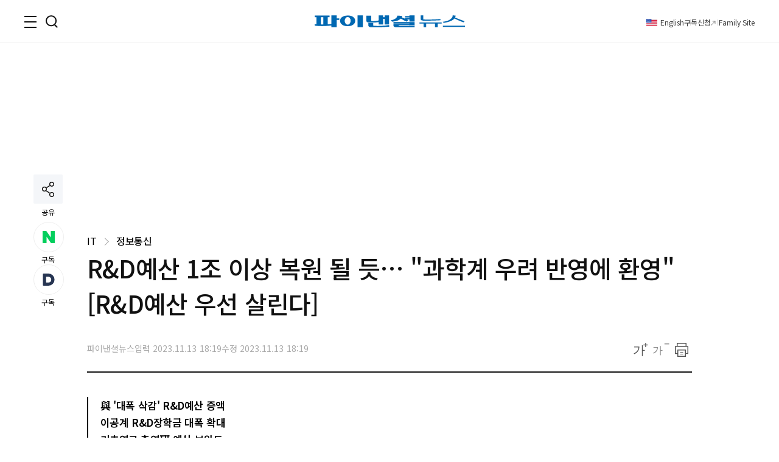

--- FILE ---
content_type: text/html;charset=UTF-8
request_url: https://www.fnnews.com/load/makecontent/navernewsstand2024v2
body_size: 4726
content:


    <h3 class="tit_sec"><span class="blind">뉴스스탠드</span></h3>
    <div class="wrap_newsStand">
        <div class="col-1">
            <div class="wrap_art">
                <a href="/news/202601180116067495?pg=stand" class="thumb_img">
                    <img src="https://image.fnnews.com/resource/crop_image/2026/01/18/thumb/202601180116067495_1768688604670.jpg" alt="스탠드 메인기사">
                </a>
                <strong class="tit_thumb">
                    <a href="/news/202601180116067495?pg=stand">월 590만원 버는 40대 부부 &quot;돈 모으다가 부부싸움 하고...&quot;</a>
                </strong>
            </div>
            <ul class="list_art">
                
                <li><a href="/news/202601180115157695?pg=stand">&quot;뱉을땐 내 비상금, 받을땐 생활비&quot; 유부남의 고민</a></li>
                
                <li><a href="/news/202601130912315006?pg=stand">샤넬백으로 재테크까지? 2000만원 고공행진 근황</a></li>
                
                <li><a href="/news/202601161041360056?pg=stand">'쿵!' 약국서 쓰러진 80대, 근무 중인 경찰관이...</a></li>
                
                <li><a href="/news/202601181014022238?pg=stand">&quot;만든 수고 이해 못하면 안판다&quot; 두쫀쿠 판매 논란</a></li>
                
            </ul>
        </div>
        <div class="col-2">
            <div class="txt_float">
                
                <div class="list_art">
                    <a href="/news/202601160952200077?pg=stand" class="link_art">
                        <span class="float_b"><storng class="tit_thumb">싼 아메리카노만 마시며 치근덕대는 60대 손님 때문에...논란</storng></span>
                        <span class="thumb_img"><img src="https://image.fnnews.com/resource/crop_image/2026/01/16/thumb/202601160952200077_1768691122230.jpg" alt="뉴스스탠드 기사 보러가기"></span>
                    </a>
                </div>
                
                <div class="list_art">
                    <a href="/news/202601180300281550?pg=stand" class="link_art">
                        <span class="float_b"><storng class="tit_thumb">몸에 뜨거운 커피가 '확'…&quot;제가 진상인가요?&quot;</storng></span>
                        <span class="thumb_img"><img src="https://image.fnnews.com/resource/crop_image/2026/01/18/thumb/202601180300281550_1768691096479.jpg" alt="뉴스스탠드 기사 보러가기"></span>
                    </a>
                </div>
                
                
                    <div class="list_art">
                        <a href="/news/202601180819300984?pg=stand" class="link_art">
                            <span class="float_b"><storng class="tit_thumb">태안 농로서 70대 男 숨진 채 발견, 오토바이가...</storng></span>
                            <span class="thumb_img"><img src="https://image.fnnews.com/resource/crop_image/2026/01/18/thumb/202601180819300984_1768694550469.jpg" alt="뉴스스탠드 기사 보러가기"></span>
                        </a>
                    </div>
                
                    <div class="list_art">
                        <a href="/news/202601180917342453?pg=stand" class="link_art">
                            <span class="float_b"><storng class="tit_thumb">13기 정숙, 서현 오케스트라 협연 특혜 논란에...</storng></span>
                            <span class="thumb_img"><img src="https://image.fnnews.com/resource/crop_image/2026/01/18/thumb/202601180917342453_1768696212433.jpg" alt="뉴스스탠드 기사 보러가기"></span>
                        </a>
                    </div>
                
            </div>

            <strong class="tit_thumb"><a href="/news/202601190406464659?pg=stand">이란 대통령 &quot;최고 지도자 공격시 미국과 전면전&quot; 경고</a></strong>
            <ul class="list_art">
                <li><a href="/news/202601190447427694?pg=stand" class="txt_red">EU, 美위협에 '무역 바주카포' 만지작…&quot;159조 보복관세 검토&quot;(종합)</a></li>
                <li><a href="/news/202601180820418422?pg=stand" >입사 2주차부터 7년간 회삿돈 빼돌린 40대, 무려...</a></li>
                <li><a href="/news/202601180937118361?pg=stand" class="txt_red">&quot;청도 소싸움은 '동물학대'&quot; 갑론을박 논란</a></li>
                <li><a href="/news/202601151659400935?pg=stand" >'34년' 도덕 선생님, 와인셀러로 전향한 사연 화제</a></li>
            </ul>
        </div>
    </div>


--- FILE ---
content_type: text/html;charset=UTF-8
request_url: https://www.fnnews.com/load/sectionManyview/list?now=news
body_size: 13287
content:


    
        <div class="tit_sec">많이 본 뉴스</div>
    
    

<div class="wrap_rt_lank mb_40">
    <div class="tab">
        <button class="tablinks" onclick="openAricle(event, 'total')" onmouseover="openAricle(event, 'total')" id="defaultOpen">종합</button>
        <button class="tablinks" onmouseover="openAricle(event, 'politics')">정치</button>
        <button class="tablinks" onmouseover="openAricle(event, 'economy')">경제</button>
        <button class="tablinks" onmouseover="openAricle(event, 'society')">사회</button>
    </div>
    <div id="total" class="tabcont">
        <ul class="list_article">
            
                <li class="lank">
                    <strong class="tit_thumb"><a href="/news/202601180116067495?pg=mny" target="_self">40대 가장 "절약하다 부부싸움까지...새해 재무 계획 어떻게" [재테크 Q&A]</a></strong>
                </li>
            
                <li class="lank">
                    <strong class="tit_thumb"><a href="/news/202601180917342453?pg=mny" target="_self">13기 정숙, "뭐가 문제"…서현, 오케스트라 협연 특혜 논란에 일침</a></strong>
                </li>
            
                <li class="lank">
                    <strong class="tit_thumb"><a href="/news/202601160952200077?pg=mny" target="_self">"돈 많이 버는 젊은 오빤데"…싼 아메리카노만 마시며 치근덕대는 60대 손님 [어떻게 생각하세요]</a></strong>
                </li>
            
                <li class="lank">
                    <strong class="tit_thumb"><a href="/news/202601181254194576?pg=mny" target="_self">코스피 20년만에 최장 랠리…이번주 ‘실적 장세’ 기대 [주간증시전망]</a></strong>
                </li>
            
                <li class="lank">
                    <strong class="tit_thumb"><a href="/news/202601130912315006?pg=mny" target="_self">"여보 맞잖아, 샤넬백 사길 잘했지?"..2000만원 넘긴 '클래식 백' [명품價 이야기]</a></strong>
                </li>
            
                <li class="lank">
                    <strong class="tit_thumb"><a href="/news/202601180115157695?pg=mny" target="_self">뱉을 땐 '내 비상금', 받을 땐 '생활비'?... 유부남의 기막힌 연말정산 [얼마면돼]</a></strong>
                </li>
            
                <li class="lank">
                    <strong class="tit_thumb"><a href="/news/202601181822339029?pg=mny" target="_self">[단독] 비정규직 임금인상 본격화… 정부 TF 꾸렸다</a></strong>
                </li>
            
                <li class="lank">
                    <strong class="tit_thumb"><a href="/news/202601180820418422?pg=mny" target="_self">'회삿돈 내 돈 쓰듯'…입사 2주차 부터 7년간 회삿돈 빼돌린 40대</a></strong>
                </li>
            
                <li class="lank">
                    <strong class="tit_thumb"><a href="/news/202601181014022238?pg=mny" target="_self">"만든 수고 이해 못 하면 안 팔아요"…'두쫀쿠', 판매 거부에 온라인 시끌 [어떻게 생각하세요]</a></strong>
                </li>
            
                <li class="lank">
                    <strong class="tit_thumb"><a href="/news/202601181818097766?pg=mny" target="_self">맞벌이 40대 부부 "절약하다 부부싸움까지… 새해 돈 관리 어떻게" [재테크 Q&A]</a></strong>
                </li>
            
        </ul>
    </div>
    <div id="politics" class="tabcont">
        <ul class="list_article">
            
                <li class="lank">
                    <strong class="tit_thumb">
                        <a href="/news/202601181549544075?pg=mny" target="_self">시진핑 연하장 홀대한 김정은..북중관계 '이상 징후'</a></strong>
                </li>
            
                <li class="lank">
                    <strong class="tit_thumb">
                        <a href="/news/202601181504190084?pg=mny" target="_self">'4일차' 단식 이어가는 장동혁..한동훈은 '당게' 사과</a></strong>
                </li>
            
                <li class="lank">
                    <strong class="tit_thumb">
                        <a href="/news/202601181555448146?pg=mny" target="_self">美 반도체 관세 본격화…청와대 "불리하지 않은 대우 원칙 협의"</a></strong>
                </li>
            
                <li class="lank">
                    <strong class="tit_thumb">
                        <a href="/news/202601181748102001?pg=mny" target="_self">오세훈 "한동훈, 용기 내줘서 다행..당 화합 계기 될 것"</a></strong>
                </li>
            
                <li class="lank">
                    <strong class="tit_thumb">
                        <a href="/news/202601181414342644?pg=mny" target="_self">李대통령, 새 정무수석에 홍익표 임명…우상호 강원지사 출마할 듯</a></strong>
                </li>
            
                <li class="lank">
                    <strong class="tit_thumb">
                        <a href="/news/202601181100248186?pg=mny" target="_self">국민의힘 "이혜훈, 청문회 아닌 수사 대상..종합의혹백화점"</a></strong>
                </li>
            
                <li class="lank">
                    <strong class="tit_thumb">
                        <a href="/news/202601181718127997?pg=mny" target="_self">靑 "쿠팡 사태, 한미 외교통상 이슈로 확대 해석 부적절"</a></strong>
                </li>
            
                <li class="lank">
                    <strong class="tit_thumb">
                        <a href="/news/202601181830543655?pg=mny" target="_self">국힘 '이혜훈 청문회' 거부… 與, 단독개최하나</a></strong>
                </li>
            
                <li class="lank">
                    <strong class="tit_thumb">
                        <a href="/news/202601181441109086?pg=mny" target="_self">1인1표제·鄭 연임 연관성 선긋는 與..“불필요한 당권 투쟁 말아야”</a></strong>
                </li>
            
                <li class="lank">
                    <strong class="tit_thumb">
                        <a href="/news/202601181213151838?pg=mny" target="_self">한동훈 "상황 여기까지 와 송구..징계는 정치 보복"</a></strong>
                </li>
            
        </ul>
    </div>
    <div id="economy" class="tabcont">
        <ul class="list_article">
            
                <li class="lank">
                    <strong class="tit_thumb"><a href="/news/202601180116067495?pg=mny" target="_self">40대 가장 "절약하다 부부싸움까지...새해 재무 계획 어떻게" [재테크 Q&A]</a></strong>
                </li>
            
                <li class="lank">
                    <strong class="tit_thumb"><a href="/news/202601181254194576?pg=mny" target="_self">코스피 20년만에 최장 랠리…이번주 ‘실적 장세’ 기대 [주간증시전망]</a></strong>
                </li>
            
                <li class="lank">
                    <strong class="tit_thumb"><a href="/news/202601130912315006?pg=mny" target="_self">"여보 맞잖아, 샤넬백 사길 잘했지?"..2000만원 넘긴 '클래식 백' [명품價 이야기]</a></strong>
                </li>
            
                <li class="lank">
                    <strong class="tit_thumb"><a href="/news/202601181822339029?pg=mny" target="_self">[단독] 비정규직 임금인상 본격화… 정부 TF 꾸렸다</a></strong>
                </li>
            
                <li class="lank">
                    <strong class="tit_thumb"><a href="/news/202601181818097766?pg=mny" target="_self">맞벌이 40대 부부 "절약하다 부부싸움까지… 새해 돈 관리 어떻게" [재테크 Q&A]</a></strong>
                </li>
            
                <li class="lank">
                    <strong class="tit_thumb"><a href="/news/202601180133475025?pg=mny" target="_self">동남아 홀린 '검은 반도체'.."한국산 김 덕분에 아침밥 전쟁 끝났어요"</a></strong>
                </li>
            
                <li class="lank">
                    <strong class="tit_thumb"><a href="/news/202601180940562079?pg=mny" target="_self">앉은 자리서 5천을 '훌쩍'...요새는 이 동네가 '아파트 핫플'</a></strong>
                </li>
            
                <li class="lank">
                    <strong class="tit_thumb"><a href="/news/202601181840567268?pg=mny" target="_self">SK·삼성·LG '유리기판 상용화' 각축… 누가 먼저 웃을까</a></strong>
                </li>
            
                <li class="lank">
                    <strong class="tit_thumb"><a href="/news/202601161448380054?pg=mny" target="_self">유리기판 시계 빨라진다...SK ‘올해 목표’, 삼성·LG도 속도전</a></strong>
                </li>
            
                <li class="lank">
                    <strong class="tit_thumb"><a href="/news/202601181823363677?pg=mny" target="_self">환율 누르니… 서학개미 보름새 32억弗 美주식 폭풍매수</a></strong>
                </li>
            
        </ul>
    </div>
    <div id="society" class="tabcont">
        <ul class="list_article">
            
                <li class="lank">
                    <strong class="tit_thumb"><a href="/news/202601180917342453?pg=mny" target="_self">13기 정숙, "뭐가 문제"…서현, 오케스트라 협연 특혜 논란에 일침</a></strong>
                </li>
            
                <li class="lank">
                    <strong class="tit_thumb"><a href="/news/202601160952200077?pg=mny" target="_self">"돈 많이 버는 젊은 오빤데"…싼 아메리카노만 마시며 치근덕대는 60대 손님 [어떻게 생각하세요]</a></strong>
                </li>
            
                <li class="lank">
                    <strong class="tit_thumb"><a href="/news/202601180115157695?pg=mny" target="_self">뱉을 땐 '내 비상금', 받을 땐 '생활비'?... 유부남의 기막힌 연말정산 [얼마면돼]</a></strong>
                </li>
            
                <li class="lank">
                    <strong class="tit_thumb"><a href="/news/202601180820418422?pg=mny" target="_self">'회삿돈 내 돈 쓰듯'…입사 2주차 부터 7년간 회삿돈 빼돌린 40대</a></strong>
                </li>
            
                <li class="lank">
                    <strong class="tit_thumb"><a href="/news/202601181014022238?pg=mny" target="_self">"만든 수고 이해 못 하면 안 팔아요"…'두쫀쿠', 판매 거부에 온라인 시끌 [어떻게 생각하세요]</a></strong>
                </li>
            
                <li class="lank">
                    <strong class="tit_thumb"><a href="/news/202601161041360056?pg=mny" target="_self">'쿵!' 약국서 쓰러진 80대, 근무 중인 경찰관 달려와 심폐소생술로 구했다 [고마워요, 공복]</a></strong>
                </li>
            
                <li class="lank">
                    <strong class="tit_thumb"><a href="/news/202601151659400935?pg=mny" target="_self">"누군가의 삶에, 위로 '한 병' 팝니다"..도덕 선생님, 와인셀러로 '완벽한 전향' [괜찮아, 다시 인생]</a></strong>
                </li>
            
                <li class="lank">
                    <strong class="tit_thumb"><a href="/news/202601181249382227?pg=mny" target="_self">출근길 체감 -20도 이하 ‘뚝’..다음 주 최장기 한파 온다</a></strong>
                </li>
            
                <li class="lank">
                    <strong class="tit_thumb"><a href="/news/202601180819300984?pg=mny" target="_self">태안 농로서 70대 숨진 채 발견…오토바이 타던 중 사고 추정</a></strong>
                </li>
            
                <li class="lank">
                    <strong class="tit_thumb"><a href="/news/202601161440532615?pg=mny" target="_self">도시농업 강화 나선 전주시</a></strong>
                </li>
            
        </ul>
    </div>
    <script>
        function openAricle(evt, tabName) {
            var i, tabcont, tablinks;
            tabcont = document.getElementsByClassName("tabcont");
            for (i = 0; i < tabcont.length; i++) {
                tabcont[i].style.display = "none";
            }
            tablinks = document.getElementsByClassName("tablinks");
            for (i = 0; i < tablinks.length; i++) {
                tablinks[i].className = tablinks[i].className.replace(" active", "");
            }
            document.getElementById(tabName).style.display = "block";
            evt.currentTarget.className += " active";
        }
        // Get the element with id="defaultOpen" and click on it
        document.getElementById("defaultOpen").click();
    </script>
</div>



--- FILE ---
content_type: text/html;charset=UTF-8
request_url: https://www.fnnews.com/load/makecontent/view4p?now=news
body_size: 2013
content:


    
        <h2 class="tit_sec">한 컷 뉴스</h2>
    
    

<ul class="list_pt4">
    
    <li>
        
        <a href="/news/202601161405386392?pg=pto" target="_self" class="thumb_img">
            <img src="https://image.fnnews.com/resource/crop_image/2026/01/16/thumb/202601161405386392_1768547232703.jpg" alt="소유, 건강 미녀 다운 비키니 패션">
        </a>
        
        <strong class="tit_thumb"><a href="/news/202601161405386392?pg=pto">소유, 건강 미녀 다운 비키니 패션</a></strong>
    </li>
    
    <li>
        
        <a href="/news/202601151528478378?pg=pto" target="_self" class="thumb_img">
            <img src="https://image.fnnews.com/resource/crop_image/2026/01/15/thumb/202601151528478378_1768460941627.jpg" alt="아이브 안유진, 귀여움 돋보이는 수영복 자태">
        </a>
        
        <strong class="tit_thumb"><a href="/news/202601151528478378?pg=pto">아이브 안유진, 귀여움 돋보이는 수영복 자태</a></strong>
    </li>
    
    <li>
        
        <a href="/news/202601181127252184?pg=pto" target="_self" class="thumb_img">
            <img src="https://image.fnnews.com/resource/crop_image/2026/01/18/thumb/202601181127252184_1768711105265.jpg" alt="가수 안복희, 매니저 남편 난폭 운전에...">
        </a>
        
        <strong class="tit_thumb"><a href="/news/202601181127252184?pg=pto">가수 안복희, 매니저 남편 난폭 운전에...</a></strong>
    </li>
    
    <li>
        
        <a href="/news/202601131454512030?pg=pto" target="_self" class="thumb_img">
            <img src="https://image.fnnews.com/resource/crop_image/2026/01/13/thumb/202601131454512030_1768285418829.jpg" alt="블랙핑크 리사, 속 비치는 과감 시스루 룩">
        </a>
        
        <strong class="tit_thumb"><a href="/news/202601131454512030?pg=pto">블랙핑크 리사, 속 비치는 과감 시스루 룩</a></strong>
    </li>
    
</ul>

--- FILE ---
content_type: text/html;charset=UTF-8
request_url: https://www.fnnews.com/load/loadHealth
body_size: 561
content:


<h2 class="tit_sec_s">
    <a href="/series/5718">헬스톡<i class="arrow right"></i></a>
</h2>
<a href="/news/202601182222540799">
    <span class="thumb_img">
        <img src="https://image.fnnews.com/resource/media/image/2025/09/26/202509261705001624_l.jpg" alt=""임신 중 타이레놀, 자녀 자폐 위험" 트럼프 주장…최신 연구 "무관하다"  ">
    </span>
    <strong class="tit_thumb">&#034;임신 중 타이레놀, 자녀 자폐 위험&#034; 트럼프 주장…최신 연구 &#034;무관하다&#034;  </strong>
</a>


--- FILE ---
content_type: text/html; charset=utf-8
request_url: https://www.google.com/recaptcha/api2/aframe
body_size: 247
content:
<!DOCTYPE HTML><html><head><meta http-equiv="content-type" content="text/html; charset=UTF-8"></head><body><script nonce="L9e1h5OPupe1G6G3Sh56HA">/** Anti-fraud and anti-abuse applications only. See google.com/recaptcha */ try{var clients={'sodar':'https://pagead2.googlesyndication.com/pagead/sodar?'};window.addEventListener("message",function(a){try{if(a.source===window.parent){var b=JSON.parse(a.data);var c=clients[b['id']];if(c){var d=document.createElement('img');d.src=c+b['params']+'&rc='+(localStorage.getItem("rc::a")?sessionStorage.getItem("rc::b"):"");window.document.body.appendChild(d);sessionStorage.setItem("rc::e",parseInt(sessionStorage.getItem("rc::e")||0)+1);localStorage.setItem("rc::h",'1768768649085');}}}catch(b){}});window.parent.postMessage("_grecaptcha_ready", "*");}catch(b){}</script></body></html>

--- FILE ---
content_type: image/svg+xml
request_url: https://static.fnnews.com/resources/w/img/ico_eng.svg
body_size: 1687
content:
<svg xmlns="http://www.w3.org/2000/svg" width="20" height="13" viewBox="0 0 20 13">
  <g id="en" transform="translate(0 -0.331)">
    <path id="패스_5971" data-name="패스 5971" d="M0,.331H20v13H0Z" transform="translate(0 0)" fill="#f0f0f0"/>
    <path id="패스_5972" data-name="패스 5972" d="M0,42.994H20v1.619H0Zm0,3.239H20v1.619H0Zm0,3.239H20v1.619H0Zm0,3.239H20v1.619H0Z" transform="translate(0 -41)" fill="#d80027"/>
    <path id="패스_5973" data-name="패스 5973" d="M0,.331H9.326v6.7H0Z" transform="translate(0 0)" fill="#2e52b2"/>
    <path id="패스_5974" data-name="패스 5974" d="M28.69,31.518l-.15.462h-.486l.393.285-.15.462.393-.285.393.285-.15-.462.393-.285H28.84Zm.15,2.13-.15-.462-.15.462h-.486l.393.285-.15.462.393-.285.393.285-.15-.462.393-.285Zm-2.053,0-.15-.462-.15.462H26l.393.285-.15.462.393-.285.393.285-.15-.462.393-.285Zm-.15-2.13-.15.462H26l.393.285-.15.462.393-.285.393.285-.15-.462.393-.285h-.486ZM28.69,29.85l-.15.462h-.486l.393.285-.15.462.393-.285.393.285-.15-.462.393-.285H28.84Zm-2.053,0-.15.462H26l.393.285-.15.462.393-.285.393.285-.15-.462.393-.285h-.486Zm4.106,1.668-.15.462h-.486l.393.285-.15.462.393-.285.393.285-.15-.462.393-.285h-.486Zm.15,2.13-.15-.462-.15.462h-.486l.393.285-.15.462.393-.285.393.285-.15-.462.393-.285Zm2.053,0-.15-.462-.15.462h-.486l.393.285-.15.462.393-.285.393.285-.15-.462.393-.285Zm-.15-2.13-.15.462h-.486l.393.285-.15.462.393-.285.393.285-.15-.462.393-.285h-.486ZM30.744,29.85l-.15.462h-.486l.393.285-.15.462.393-.285.393.285-.15-.462.393-.285h-.486Zm2.053,0-.15.462h-.486l.393.285-.15.462.393-.285.393.285-.15-.462.393-.285h-.486Z" transform="translate(-25.054 -28.444)" fill="#f0f0f0"/>
  </g>
</svg>
